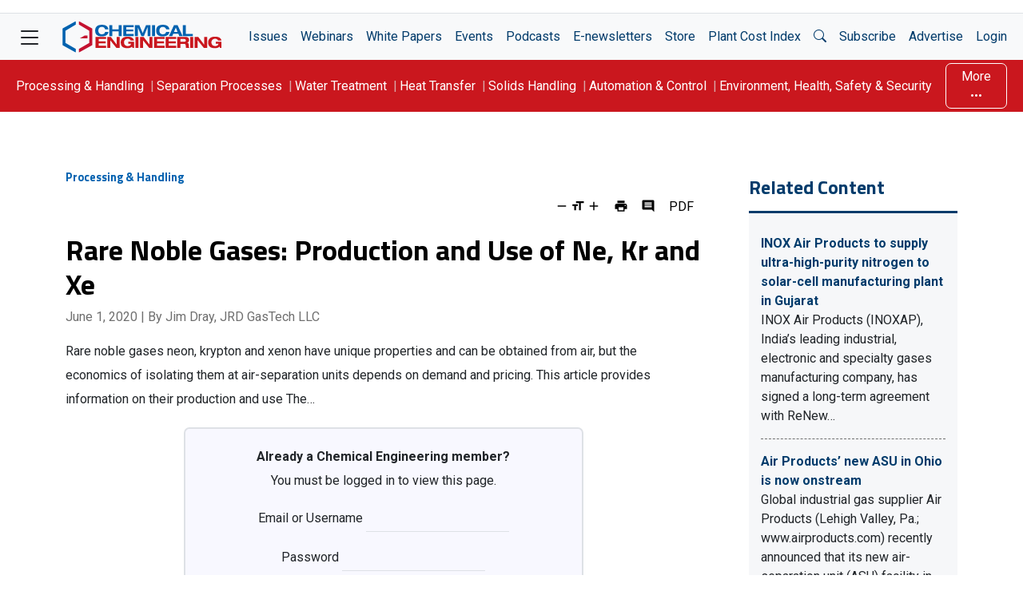

--- FILE ---
content_type: text/html; charset=utf-8
request_url: https://www.google.com/recaptcha/api2/aframe
body_size: 267
content:
<!DOCTYPE HTML><html><head><meta http-equiv="content-type" content="text/html; charset=UTF-8"></head><body><script nonce="0aEX2p1XvJS_M5Y-EopjHg">/** Anti-fraud and anti-abuse applications only. See google.com/recaptcha */ try{var clients={'sodar':'https://pagead2.googlesyndication.com/pagead/sodar?'};window.addEventListener("message",function(a){try{if(a.source===window.parent){var b=JSON.parse(a.data);var c=clients[b['id']];if(c){var d=document.createElement('img');d.src=c+b['params']+'&rc='+(localStorage.getItem("rc::a")?sessionStorage.getItem("rc::b"):"");window.document.body.appendChild(d);sessionStorage.setItem("rc::e",parseInt(sessionStorage.getItem("rc::e")||0)+1);localStorage.setItem("rc::h",'1769073452929');}}}catch(b){}});window.parent.postMessage("_grecaptcha_ready", "*");}catch(b){}</script></body></html>

--- FILE ---
content_type: text/css
request_url: https://www.chemengonline.com/wp-content/themes/ce2022/css/main.min.css?ver=6.8.3
body_size: 26082
content:
.c{-ms-text-size-adjust:100%;-webkit-text-size-adjust:100%}body{font-size: 1rem!important}.c body{margin:0}.c article,.c aside,.c details,.c figcaption,.c figure,.c footer,.c header,.c hgroup,.c main,.c menu,.c nav,.c section,.c summary{display:block}.c audio,.c canvas,.c progress,.c video{display:inline-block;vertical-align:baseline}.c audio:not([controls]){display:none;height:0}.c [hidden],.c template{display:none}.c a{background-color:transparent}.c a:active,.c a:hover{outline:0}.c abbr[title]{border-bottom:1px dotted}.c b,.c strong{font-weight:700}.c dfn{font-style:italic}.c h1{margin:.67em 0}.c mark{background:#ff0;color:#000}.c sub,.c sup{font-size:75%;line-height:0;position:relative;vertical-align:baseline}.c sup{top:-.5em}.c sub{bottom:-.25em}.c img{border:0}.c svg:not(:root){overflow:hidden}.c figure{margin:1em 40px}.c hr{box-sizing:content-box;height:0}.c pre{overflow:auto}.c code{font-size:1em}.c kbd,.c pre,.c samp{font-family:monospace,monospace;font-size:1em}.c button,.c input,.c optgroup,.c select,.c textarea{color:inherit;font:inherit;margin:0}.c button{overflow:visible}.c button,.c select{text-transform:none}.c button,.c html input[type="button"],.c input[type="reset"],.c input[type="submit"]{-webkit-appearance:button;cursor:pointer}.c button[disabled],.c html input[disabled]{cursor:default}.c button::-moz-focus-inner,.c input::-moz-focus-inner{border:0;padding:0}.c input{line-height:normal}.c input[type="checkbox"],.c input[type="radio"]{box-sizing:border-box;padding:0}.c input[type="number"]::-webkit-inner-spin-button,.c input[type="number"]::-webkit-outer-spin-button{height:auto}.c input[type="search"]{-webkit-appearance:textfield;box-sizing:content-box}.c input[type="search"]::-webkit-search-cancel-button,.c input[type="search"]::-webkit-search-decoration{-webkit-appearance:none}.c fieldset{border:1px solid silver;margin:0 2px;padding:.35em .625em .75em}.c legend{border:0;padding:0}.c textarea{overflow:auto}.c optgroup{font-weight:700}.c table{border-collapse:collapse;border-spacing:0}.c td,.c th{padding:0}.c{font:112.5%/1.65 serif}.c body{-webkit-hyphens:auto;-moz-hyphens:auto;-ms-hyphens:auto;-o-hyphens:auto;hyphens:auto;word-wrap:break-word;color:rgba(0,0,0,.87)}.c small{font-size:65%}.c h1{color:#222}.c h1,.c h2,.c h3,.c h4,.c h5,.c h6{line-height:1;text-rendering:optimizeLegibility}.c h3,.c h4,.c h5,.c h6{color:#222}.c h1,.c .h1{font-size:2.333331em;margin-bottom:.3465em}.c h2,.c .h2{font-size:1.86669em;margin-bottom:.433125em}.c h3,.c .h3{font-size:1.4em;margin-bottom:.5775em}.c h4,.c .h4{font-size:.933333333333333em;margin-bottom:.86625em}.c h5,.c .h5{font-size:.816669em;margin-bottom:.990003em}.c h6,.c .h6{font-size:.7em;margin-bottom:1.155em}.c p{margin:auto auto 1.5em}.c abbr,.c acronym,.c blockquote,.c code,.c dir,.c kbd,.c listing,.c plaintext,.c q,.c samp,.c tt,.c var,.c xmp{-webkit-hyphens:none;-moz-hyphens:none;-ms-hyphens:none;-o-hyphens:none;hyphens:none}.c pre code{word-wrap:normal;white-space:-moz-pre-wrap;white-space:pre-wrap}.c pre,.c code{white-space:pre}.c code{font-family:monospace}.c abbr{font-variant:small-caps;font-weight:600;text-transform:lowercase;color:gray}.c abbr[title]:hover{cursor:help}.c{font-family:'Open Sans',sans-serif;font-size:13px;position:relative!important;box-sizing:border-box;background:#fff}.c *,.c *:before,.c *:after{box-sizing:inherit}.c h1,.c .h1,.c h2,.c .h2,.c h3,.c .h3,.c h4,.c .h4,.c h5,.c .h5,.c h6,.c .h6{margin-top:1em;text-transform:uppercase;font-weight:600}.c h2,.c .h2{color:#ca171e}.c a{color:#212121;text-decoration:none}.c img{max-width:100%;max-height:100%;height:auto}.c [data-lazy-src]{border:1px solid #bdbdbd;position:relative;z-index:100;display:inline-block;overflow:hidden;background:center center no-repeat;background-size:20% auto;background-image:url([data-uri])}.c [data-lazy-src].error{background-image:url([data-uri])}.c.flexbox .block-group{display:-webkit-box;display:-webkit-flex;display:-ms-flexbox;display:flex}.c.flexbox .block-group.block-group-wrap{-webkit-flex-wrap:wrap;-ms-flex-wrap:wrap;flex-wrap:wrap}.c.flexbox .block-group.block-group-column{-webkit-box-orient:vertical;-webkit-box-direction:normal;-webkit-flex-direction:column;-ms-flex-direction:column;flex-direction:column}.c.flexbox .block-group .block{-webkit-box-flex:1;-webkit-flex:1;-ms-flex:1;flex:1}.c.flexbox .block-group .block.b25{-webkit-box-flex:1;-webkit-flex:1 1 25%;-ms-flex:1 1 25%;flex:1 1 25%}.c.flexbox .block-group .block.b50{-webkit-box-flex:1;-webkit-flex:1 1 50%;-ms-flex:1 1 50%;flex:1 1 50%}.c.flexbox .block-group .block.b75{-webkit-box-flex:1;-webkit-flex:1 1 75%;-ms-flex:1 1 75%;flex:1 1 75%}.c.flexbox .block-group .block.b100{-webkit-box-flex:1;-webkit-flex:1 1 100%;-ms-flex:1 1 100%;flex:1 1 100%}.c.flexbox .block-group .block.block-center{-webkit-box-pack:center;-webkit-justify-content:center;-ms-flex-pack:center;justify-content:center}.c button{vertical-align:top}.c button,.c .Icon--button{display:inline-block;background:center center no-repeat;border:0}.c .Icon--button{vertical-align:bottom;background-size:30px 30px;width:58px;height:58px;overflow:hidden;text-indent:-9999px}.c .Icon--button--small{width:30px;height:30px;background-size:30px 30px}.c .Icon{display:inline-block;vertical-align:top;background:center center no-repeat;border:0;background-size:24px 24px;width:24px;height:24px;overflow:hidden}.c .Icon--sm{background-size:18px 18px;width:18px;height:18px;margin:0 5px}.c .Icon--no-margin{margin:0!important}.c .Icon--menu{background-image:url([data-uri])}.c .Icon--arrowforward{background-image:url([data-uri])}.c .Icon--sync{background-image:url([data-uri])}.c .Icon--error{background-image:url([data-uri])}.c .Icon--search-black{background-image:url([data-uri])}.c .Icon--search{background-image:url([data-uri])}.c .Icon--info{background-image:url([data-uri])}.c .Icon--user{background-image:url([data-uri])}.c .Icon--user-black{background-image:url([data-uri])}.c .Icon--lock{background-image:url([data-uri])}.c .Icon--expand-more{background-image:url([data-uri])}.c .Icon--chevron-left{background-image:url([data-uri])}.c .Icon--chevron-right{background-image:url([data-uri])}.c .Icon--print{background-image:url([data-uri])}.c .Icon--comment{background-image:url([data-uri])}.c .Icon--format-size{background-image:url([data-uri])}.c .Icon--dbicon{background-image:url([data-uri])}.c .Icon--social-fb{background-image:url([data-uri])}.c .Icon--social-tw{background-image:url([data-uri])}.c .Icon--social-ln{background-image:url([data-uri])}.c .Icon--social-gplus{background-image:url([data-uri])}.c .Icon--mode-comment{background-image:url([data-uri])}.c .Icon--thumb-up{background-image:url([data-uri])}.c .Icon--add{background-image:url([data-uri])}.c .Icon--remove{background-image:url([data-uri])}.c .Icon--phone{background-image:url([data-uri])}.c .Button{display:inline-block;text-align:center;padding:1em 2em;border-radius:4px;background-color:#fafafa;font-weight:700;margin:0 0 .5em;border:1px solid rgba(0,0,0,.1)}.c .Button:hover,.c .Button:focus{background-image:-webkit-linear-gradient(transparent,rgba(0,0,0,.05));background-image:linear-gradient(transparent,rgba(0,0,0,.05));box-shadow:0 1px 2px 1px rgba(0,0,0,.12)}.c .Button:active{background-image:-webkit-linear-gradient(rgba(0,0,0,.05),transparent);background-image:linear-gradient(rgba(0,0,0,.05),transparent);box-shadow:none}.c .Button--small{padding:.5em 1em}.c .Button--block{display:block;margin:0;width:100%!important}.c .Button--red{background:#ca171e;color:#fff!important}.c .Button--blue{background:#0462b0;color:#fff!important}.c .Button--green{background:#8bc34a;color:#fff!important}.c .Button--black{background:#616161;color:#fff!important}.c .Layout--left-col{padding-right:1.5em}.c .Layout--right-col{padding-left:1.5em}.c .Layout--right-col .Widget{margin-bottom:3em}.c.flexbox .Layout{display:-webkit-box;display:-webkit-flex;display:-ms-flexbox;display:flex}.c.flexbox .Layout--left-col{-webkit-box-flex:1;-webkit-flex:1 1 66.6667%;-ms-flex:1 1 66.6667%;flex:1 1 66.6667%}.c.flexbox .Layout--right-col{-webkit-box-flex:0;-webkit-flex:0 0 396px;-ms-flex:0 0 396px;flex:0 0 396px}.c .Utility--dotted{border:1px dashed #b0b0b0;border-top-width:0}.c .Utility--dotted:first-of-type,.c .Utility--dotted:first-child,.c .Utility--dotted:nth-of-type(1){border-top-width:1px}.c .Utility--dotted-ltr{border:1px dashed #b0b0b0;border-left-width:0}.c .Utility--dotted-ltr:first-of-type,.c .Utility--dotted-ltr:first-child,.c .Utility--dotted-ltr:nth-of-type(1){border-left-width:1px}.c .Utility--bold{font-weight:700}.c .Utility--grey-bg{background:#f4f4f4;border:1px solid #ececec}.c .Utility--dark-bg{background:#9e9e9e}.c .Utility--padding-1{padding:1em!important}.c .Utility--padding-2{padding:2em!important}.c .Utility--padding-3{padding:3em!important}.c .Utility--margin-1{margin:1em}.c .Utility--margin-2{margin:2em}.c .Utility--no-lr-margin{margin-left:0!important;margin-right:0!important}.c .Utility--no-lr-padding{padding-left:0;padding-right:0}.c .Utility--no-padding{padding:0}.c .Utility--no-margin{margin:0!important}.c .Utility--no-bottom-margin{margin-bottom:0!important}.c .Utility--no-top-margin{margin-top:0!important}.c .Utility--no-right-margin{margin-right:0!important}.c .Utility--no-bottom-padding{padding-bottom:0!important}.c .Utility--no-left-padding{padding-left:0!important}.c .Utility--float-right{float:right}.c .Utility--float-none{float:none!important}.c .Utility--text-small{font-size:.8em}.c .Utility--text-base-fixed{font-size:14px}.c .Utility--valign-bottom{vertical-align:bottom}.c .Utility--text-large{font-size:1.2em;line-height:1}.c .Utility--text-larger{font-size:1.5em}.c .Utility--text-mega{font-size:2em}.c .Utility--capitalize{text-transform:capitalize}.c .Utility--uppercase{text-transform:uppercase}.c .Utility--align-left{text-align:left}.c .Utility--align-right{text-align:right}.c .Utility--align-center{text-align:center!important}.c .Utility--sample-thumbnail{background:#fff;border:1px solid #000}.c .Utility--text-grey,.c .Utility--text-grey a{color:#bdbdbd}.c .Utility--text-white,.c .Utility--text-white a{color:#fff}.c .Utility--text-red,.c .Utility--text-red a{color:#ca171e!important}.c .Utility--text-gold,.c .Utility--text-gold a{color:#fdd835}.c .Utility--dotted-underline{display:block;margin-bottom:.5em;padding-bottom:.5em;border-bottom:1px dashed #b0b0b0}.c .Utility--solid-underline-white{display:block;margin-bottom:.5em;padding-bottom:.5em;border-bottom:1px solid #fff}.c .Utility--solid-underline-black{display:block;margin-bottom:.5em;padding-bottom:.5em;border-bottom:1px solid #000}.c .Utility--box{border:1px solid #000;padding:.5em;display:inline-block;margin:.2em}.c .Utility--block{display:block!important}.c .Utility--small-well{border:1px solid #dfdfdf;background:#fcfcfc;overflow:hidden}.c .Utility--small-well-white{border:1px solid #dfdfdf;background:#fff;overflow:hidden}.c .Utility--sans-serif{font-family:'Open Sans',sans-serif}.c .Utility--spaceanim{-webkit-animation:spaceAnim 3s linear infinite;animation:spaceAnim 3s linear infinite}@-webkit-keyframes spaceAnim{0%{letter-spacing:.1em;-webkit-transform:scale(1);transform:scale(1)}50%{letter-spacing:.15em;-webkit-transform:scale(1.01);transform:scale(1.01)}100%{letter-spacing:.1em;-webkit-transform:scale(1);transform:scale(1)}}@keyframes spaceAnim{0%{letter-spacing:.1em;-webkit-transform:scale(1);transform:scale(1)}50%{letter-spacing:.15em;-webkit-transform:scale(1.01);transform:scale(1.01)}100%{letter-spacing:.1em;-webkit-transform:scale(1);transform:scale(1)}}.c .Form--input-group{padding:1px}.c .Form--input-group--addon{background-repeat:no-repeat;background-size:20px 20px;background-position:center;background-color:#e0e0e0;width:30px;height:30px;border:1px solid}.c .Form--input-group--addon-flexible{background:#e0e0e0;border:1px solid;padding:5px;word-wrap:normal}.c .Form--help-block{word-break:normal;line-height:1;margin:1em 0}.c .Form--help-block a{text-decoration:underline}.c.flexbox .Form--input-group{display:-webkit-box;display:-webkit-flex;display:-ms-flexbox;display:flex}.c.flexbox .Form--input-group--addon{-webkit-box-flex:0;-webkit-flex:0 0 30px;-ms-flex:0 0 30px;flex:0 0 30px}.c.flexbox .Form--input-group--flexible{-webkit-box-flex:1;-webkit-flex:1;-ms-flex:1;flex:1}.c.flexbox .Form--input-group--input{-webkit-box-flex:1;-webkit-flex:1 1 80%;-ms-flex:1 1 80%;flex:1 1 80%}.c .Widget{padding:0 1em 1em}.c .Widget--featured--preview{position:relative;display:block;overflow:hidden;border-width:1px 0 0 1px;border-color:#e7e7e7;border-style:solid;max-width:400px;height:360px}.c .Widget--featured--preview img{display:inline-block;vertical-align:bottom;box-shadow:inset 0 0 4em 1em rgba(0,0,0,.1)}.c .Widget--featured--preview-content{position:relative;padding:1em;background:#000}.c .Widget--featured--preview-content,.c .Widget--featured--preview-content a{text-shadow:-1px -1px 0 #000,1px -1px 0 #000,-1px 1px 0 #000,1px 1px 0 #000;color:rgba(255,255,255,.95)}.c .Widget--latest-news .Article,.c .Widget--job-listings .Article{border-radius:.5em}.c .Widget--latest-news .Article,.c .Widget--job-listings .Article,.c .Widget--placement .Article{padding:.5em 1em;background:#fdfdfd;margin:.2em 0;border:1px solid #e0e0e0}.c .Search--results .Article{padding:.5em 1em;border-radius:.5em;background:#fdfdfd;border:1px solid #e0e0e0}.c .Widget--placement .Icon--dbicon{width:35px;height:35px;background-size:35px}.c .Widget--placement .Widget--placement-wit{line-height:35px;font-size:.9em}.c .Widget--placement .Widget--placement-wit a{text-decoration:underline}.c .Widget--placement .Placement--content-block{padding:.2em}.c .Widget--placement .Article{background:#fff;border-radius:0}.c .Widget--placement .Widget--placement-dbpromo{font-size:.8em;padding-top:2.5em;position:relative}.c .Widget--placement .Widget--placement-dbpromo .Widget--placement-dbpromo-floater{display:inline-block;background:#47b3e0;padding:5px;position:absolute;top:0;right:0;color:#fff}.c .Search--results .Article{margin:1em 0!important}.c .Widget--featured--preview-item{position:relative;display:none}.c .Widget--featured--preview-item.active{display:block;-webkit-animation:Anim--wf--fadeIn .5s 1 linear;animation:Anim--wf--fadeIn .5s 1 linear}.c .Widget--featured--item.active{background-color:#f9bdbb;background-image:-webkit-linear-gradient(#f9bdbb,#f28e8b);background-image:linear-gradient(#f9bdbb,#f28e8b)}.c .Widget--archives--item-title{line-height:1.2}.c .Widget--quizzes--header{position:relative;padding-right:80px;overflow:hidden}.c .Widget--quizzes--content{line-height:3;background:#fdfdfd}.c .Widget--quizzes--featured-img{box-shadow:0 6px 12px 2px rgba(0,0,0,.19);position:absolute;right:0;top:0}.c .Widget--quizzes--featured-img img{display:block}.c .Widget--upcoming-events--item{border-top:1px solid #e5e5e5}.c .Widget--upcoming-events--item:first-of-type,.c .Widget--upcoming-events--item:first-child,.c .Widget--upcoming-events--item:nth-of-type(1){border-top:none}.c .Widget--upcoming-events--item.webinar{background-color:#f9bdbb;background-image:-webkit-linear-gradient(#f9bdbb,#f28e8b);background-image:linear-gradient(#f9bdbb,#f28e8b)}.c .Widget--discussion{border:1px solid rgba(0,0,0,.1);padding:0;margin:0 1em 2em 0}.c .Widget--discussion--comments{padding-left:.5em}.c .Widget--discussion--comment-section{display:none}.c .Widget--discussion--comment-section.open{display:block}.c .Widget--discussion--tgl-section{color:#757575}.c .Widget--community-discussion--article{border:1px solid #ccc;background:#fefefe;margin:5px;display:block}.c .Widget--community-discussion--actions{padding:5px;border-radius:5px;font-weight:700;background:#ccc}.c .Widget--search input[name="s"]{color:#000;font-weight:700;text-transform:uppercase;text-align:center}.c .Widget--search input[name="s"]::-webkit-input-placeholder{color:#000;font-weight:700;text-transform:uppercase;text-align:center}.c .Widget--search input[name="s"]:-moz-placeholder,.c .Widget--search input[name="s"]::-moz-placeholder{color:#000;font-weight:700;text-transform:uppercase;text-align:center}.c .Widget--search input[name="s"]:-ms-input-placeholder{color:#000;font-weight:700;text-transform:uppercase;text-align:center}.c .Widget--welcome span{-webkit-hyphens:none;-moz-hyphens:none;-ms-hyphens:none;hyphens:none;word-wrap:normal}.c.flexbox .Widget--featured--frame,.c.flexbox .Widget--featured--selector{display:-webkit-box;display:-webkit-flex;display:-ms-flexbox;display:flex}.c.flexbox .Widget--featured--selector{-webkit-flex:1 0 48%;-ms-flex:1 0 48%;flex:1 0 48%}.c.flexbox .Widget--featured--selector,.c.flexbox .Widget--featured--item{-webkit-box-flex:1;-webkit-box-orient:vertical;-webkit-box-direction:normal;-webkit-flex-direction:column;-ms-flex-direction:column;flex-direction:column}.c.flexbox .Widget--featured--item{-webkit-flex:1 1 50%;-ms-flex:1 1 50%;flex:1 1 50%;-webkit-box-pack:center;-webkit-justify-content:center;-ms-flex-pack:center;justify-content:center}.c.flexbox .Widget--featured--item,.c.flexbox .Widget--archives--inner{display:-webkit-box;display:-webkit-flex;display:-ms-flexbox;display:flex}.c.flexbox .Widget--archives--item{-webkit-box-flex:1;-webkit-flex:1;-ms-flex:1;flex:1}@-webkit-keyframes Anim--wf--fadeIn{from{opacity:0}to{opacity:1}}@keyframes Anim--wf--fadeIn{from{opacity:0}to{opacity:1}}.c .Article{padding:0 1em;overflow:hidden;position:relative;display:block}.c .Article--date,.c .Article--title{text-transform:uppercase}.c .Article--content{font-family:'Merriweather',serif}.c .Article--content a{border-bottom:1px dotted #212121}.c .Article--large-thumb{display:block}.c .Article--single{padding:0 1rem}.c .Article--header{margin-bottom:2em}.c .Badge--gold{display:inline-block;float:right;width:auto;height:auto;padding:.5em;line-height:1;font-weight:700;background:#fdd835;color:#ff5722;box-shadow:0 3px 8px 0 rgba(0,0,0,.16)}.c.flexbox .Media{display:-webkit-box;display:-webkit-flex;display:-ms-flexbox;display:flex}.c.flexbox .Media--thumbnail{-webkit-box-flex:0;-webkit-flex:0 0 90px;-ms-flex:0 0 90px;flex:0 0 90px;padding-right:1em}.c.flexbox .Media--thumbnail-120{-webkit-box-flex:0;-webkit-flex:0 0 120px;-ms-flex:0 0 120px;flex:0 0 120px;padding-right:1em}.c.flexbox .Media--thumbnail-60{-webkit-box-flex:0;-webkit-flex:0 0 60px;-ms-flex:0 0 60px;flex:0 0 60px;padding-right:1em}.c.flexbox .Media--content{-webkit-box-flex:1;-webkit-flex:1 1;-ms-flex:1 1;flex:1 1}.c .Date{text-align:center;background:#fff;border:1px solid #000;padding:1em 0}.c .Date--month{display:block;text-transform:uppercase}.c .Date--day{font-size:4em;display:block;line-height:1;font-weight:700}.c .Selector{position:relative;padding:0 58px;width:100%}.c .Selector--prev,.c .Selector--next{position:absolute;top:40%}.c .Selector--prev{left:0}.c .Selector--next{right:0}.c .Selector--viewport{position:relative;overflow:hidden;height:250px}.c .Selector--wrapper{white-space:nowrap;position:absolute;top:0;left:0;display:inline-block}.c .Selector--item{display:inline-block;vertical-align:top;width:150px;white-space:normal}.c .Selector.static{padding:0}.c .Selector.static .Selector--wrapper{position:relative;display:table;table-layout:fixed;width:100%}.c .Selector.static .Selector--item{display:table-cell;vertical-align:top;text-align:center;padding:0 1em}@media (max-width:700px){.c .Selector.static .Selector--wrapper{position:relative;display:block;width:auto}.c .Selector.static .Selector--viewport{height:auto}.c .Selector.static .Selector--item{display:block;width:auto;text-align:center;margin:2em;border:1px solid #f8f8f8;padding:1em;background:#fdfdfd}}.c .Head{position:fixed;z-index:500;top:0;left:0;right:0;height:58px;-webkit-hyphens:none;-moz-hyphens:none;-ms-hyphens:none;hyphens:none;word-wrap:normal;box-shadow:0 2px 10px 0 rgba(0,0,0,.3);background-color:#fafafa}.c .Head.unfix,.c .Head.header-search-is-open #header_navigation{position:absolute}.c .Head.vertical-nav-has-children button.dropdown-caret{display:inline-block}.c .Head.vertical-nav-has-children.vertical-nav-is-open #vertical_navigation{display:block}.c .Head--wrapper{overflow:hidden;font-weight:400}.c .Head--wrapper .che-logo{height:58px;padding:5px 15px 5px 10px;display:inline-block}.c .Head--wrapper button{height:58px}.c .Head--wrapper button.dropdown-caret{display:none;-webkit-transition:.2s linear all;transition:.2s linear all}.c .Head--wrapper button.dropdown-caret:hover,.c .Head--wrapper button.dropdown-caret:focus,.c .Head--wrapper button.dropdown-caret:active{outline:0!important}.c .Head--wrapper button.dropdown-caret.is-open{-webkit-transform:rotateZ(180deg);transform:rotateZ(180deg)}.c .Head--wrapper .user-button,.c .Head--wrapper .info-button,.c .Head--wrapper .search-button{background-color:#fafafa;border-left:1px solid #c3c3c3;float:right;position:relative}.c .Head--wrapper .db-button{background-color:#fafafa;border-left:1px solid #c3c3c3;position:relative}.c .Head--wrapper .search-button{border-right:1px solid #c3c3c3}.c .Head--wrapper .hamburger-button{border-right:1px solid #c3c3c3;display:none}.c .Head--wrapper .hamburger-button:focus{outline:0!important}.c .Head--wrapper .hamburger-button.is-open{background-color:#bdbdbd}.c .Head--wrapper .current-issue-button{width:auto;line-height:1;text-indent:0;border:1px solid #c3c3c3;border-width:0 1px 0 1px;text-transform:uppercase;font-size:1.1em;padding:0 1em;color:#ca171e;font-weight:600}.c .Head--wrapper .current-issue-button:hover,.c .Head--wrapper .user-button:hover,.c .Head--wrapper .info-button:hover,.c .Head--wrapper .search-button:hover,.c .Head--wrapper .current-issue-button:focus,.c .Head--wrapper .user-button:focus,.c .Head--wrapper .info-button:focus,.c .Head--wrapper .search-button:focus,.c .Head--wrapper .current-issue-button:active,.c .Head--wrapper .user-button:active,.c .Head--wrapper .info-button:active,.c .Head--wrapper .search-button:active{outline:0!important;background-color:#e1e1e1}.c .Head--wrapper .Icon--button{vertical-align:top!important}.c .Head--wrapper .db-button{background-image:url("../images/db_logo.png");background-repeat:no-repeat;background-position:5px 5px;height:58px;padding:5px;display:inline-block;float:right;width:58px;cursor:pointer;text-indent:-9999px;overflow:hidden}.c .Head--wrapper .db-button:hover{box-shadow:0 6px 12px 2px rgba(0,0,0,.19)}.c .Head--wrapper .db-button:active{box-shadow:none;background-color:#e1e1e1}.c .Head--wrapper .db-button:focus{outline:0!important}.c body.admin-bar .Head{top:32px}.c .Pagination{white-space:nowrap;margin:1em auto;text-align:center;font-size:1.25em}.c .Pagination--page{display:inline-block;border:1px solid #000;line-height:1;text-align:center;margin:.25em;padding:1em}.c .Pagination--page:hover,.c .Pagination--page:focus,.c .Pagination--page:active{background:#e0e0e0}.c .Pagination--page--current{background:#ca171e;color:#fff}.c .Magazine--wrapper{width:100%;position:absolute;box-sizing:border-box;top:0;height:100%;z-index:400;background:#000;background:rgba(0,0,0,.85);padding:1em;display:none}.c .Magazine--wrapper,.c .Magazine--wrapper a{color:#bdbdbd}.c .Magazine--wrapper.white-fixed{position:relative;background:0 0;display:block}.c .Magazine--wrapper.white-fixed .Magazine--close-icon{display:none}.c .Magazine--wrapper.white-fixed .Magazine--wrapper--left,.c .Magazine--wrapper.white-fixed .Magazine--thumb{border-color:#000}.c .Magazine--wrapper.white-fixed .Magazine--wrapper--left{padding-left:0}.c .Magazine--wrapper--open{display:block;-webkit-animation:Anim--mg--fadeInDown .5s 1 ease-in;animation:Anim--mg--fadeInDown .5s 1 ease-in}.c .Magazine--wrapper--left{border-right:1px solid #fff;padding-right:2em;text-transform:uppercase}.c .Magazine--wrapper--left img{max-width:none!important;max-height:none!important}.c .Magazine--wrapper--right{position:relative;padding:2em}.c .Magazine--wrapper--right .Article{font-size:120%}.c .Magazine--wrapper--right .Article--content{color:#757575}.c .Magazine--close-icon{position:absolute;top:0;right:0;line-height:1;font-size:3em}.c .Magazine--thumb-wrapper{display:inline-block;text-align:center;text-transform:uppercase;font-size:1.25em}.c .Magazine--thumb-wrapper>*{display:block}.c .Magazine--thumb{width:210px;height:275px;border:1px solid #fff;display:inline-block;vertical-align:top;text-align:center;text-transform:uppercase;line-height:275px;margin:1em 1em 0 0}.c .Magazine--thumb img{display:block}.c .Magazine--thumb.white-fixed{border-color:#000}.c .Magazine--date-headline{margin-top:2em}.c.flexbox .Magazine--wrapper--inside{display:-webkit-box;display:-webkit-flex;display:-ms-flexbox;display:flex}.c.flexbox .Magazine--wrapper--left{-webkit-box-flex:0;-webkit-flex:0 0 210px;-ms-flex:0 0 210px;flex:0 0 210px}.c.flexbox .Magazine--wrapper--right{}@-webkit-keyframes Anim--mg--fadeInDown{from{opacity:0;top:800px}to{opacity:1;top:0}}@keyframes Anim--mg--fadeInDown{from{opacity:0;top:800px}to{opacity:1;top:0}}.c .Placement,.c .Placement a{color:#000}.c .Placement img{display:block}.c .Placement--title-block{border:1px solid #000;background:#e0e0e0;line-height:2;padding:.5em;font-size:1.1em}.c .Placement--title-block>*{display:inline-block!important;vertical-align:middle}.c .Placement--content{padding-left:0!important}.c .Placement--content-block{border:1px dashed #b0b0b0;border-top-width:0}.c.flexbox .Placement--thumbnail{-webkit-box-flex:0;-webkit-flex:0 0 120px;-ms-flex:0 0 120px;flex:0 0 120px}.c .Popup{position:absolute;border:1px solid #fff;border-radius:5px;background:rgba(0,0,0,.9);display:inline-block;max-width:10em;padding:.5em;color:#fff;box-shadow:0 3px 8px 0 rgba(0,0,0,.16)}.c .Modal{display:none;top:20%;background:#fafafa;border-radius:10px;box-shadow:0 12px 20px 2px rgba(0,0,0,.3);padding:2em;position:fixed;z-index:900;width:50%;left:50%;margin:0 0 0 -25%}.c .Modal.open{display:block;-webkit-animation:animateModal .2s 1 ease-in-out;animation:animateModal .2s 1 ease-in-out}.c .Modal--close{position:absolute;top:0;right:10px;font-size:3em}.c .Modal--cloak{position:fixed;top:0;left:0;right:0;bottom:0;background:rgba(0,0,0,.8);z-index:899}.c [data-modal-target]{cursor:pointer}@-webkit-keyframes animateModal{from{-webkit-transform:scale(4);transform:scale(4);opacity:0}to{-webkit-transform:scale(1);transform:scale(1);opacity:1}}@keyframes animateModal{from{-webkit-transform:scale(4);transform:scale(4);opacity:0}to{-webkit-transform:scale(1);transform:scale(1);opacity:1}}.c .Products--product{display:block;text-align:center}.c .Products--product:hover{background-color:#f9bdbb;-webkit-animation:Anim--wf--fadeInBg .5s 1 linear;animation:Anim--wf--fadeInBg .5s 1 linear}@-webkit-keyframes Anim--prod--fadeInBg{from{background-color:#fff}to{background-color:#f9bdbb}}@keyframes Anim--prod--fadeInBg{from{background-color:#fff}to{background-color:#f9bdbb}}.c .Table{width:100%}.c .Table td,.c .Table th{padding:.5em;vertical-align:top}.c .Table--rows tr{border-bottom:1px solid #ccc}.c .Accordion--toggle{position:absolute;top:5px;right:5px;z-index:100;border-radius:4px;background-color:#fafafa;border:1px solid rgba(0,0,0,.1)}.c .Achema .ac-tourinfo{min-height:800px}.c .Achema .ac-tourinfo .ac-title{display:block;height:150px;background-repeat:no-repeat;background-size:cover;background-position:center;font-family:'Open Sans',sans-serif;font-size:40px;color:#fff;font-weight:700;position:relative;overflow:hidden;border-radius:20px 20px 0 0}.c .Achema .ac-tourinfo .ac-title .ac-title-inner{position:absolute;bottom:15px;left:15px;width:auto;padding:15px;background:rgba(0,0,0,.7);border-radius:10px}.c .Achema .ac-tourinfo .ac-title.ac-hotels{background-image:url("../achema/ac-hotels.jpg")}.c .Achema .ac-tourinfo .ac-title.ac-restaurants{background-image:url("../achema/ac-restaurants.jpg")}.c .Achema .ac-tourinfo .ac-title.ac-tourism{background-image:url("../achema/ac-tourism.jpg")}.c .Achema .ac-tourinfo .ac-content{font-size:1.2em;margin-bottom:50px}.c .Achema .ac-tourinfo .ac-content a{font-weight:700;color:#ca171e}.c .Achema .wp-tiles-grid{display:none}.c .Achema .wp-tiles-grid.wp-tiles-loaded{display:block}.c .Achema .Layout--left-col p>a,.c .Achema .inside a{color:#0462b0}.c .Achema a[name]{display:block}.c .Achema .Widget--achema{-webkit-animation:ACHEMAFadeIn .5s ease-in 0 1 normal both running;animation:ACHEMAFadeIn .5s ease-in 0s 1 normal both running}.c .Achema .Widget--achema .box{-webkit-transform-origin:50% 50%;-ms-transform-origin:50% 50%;transform-origin:50% 50%;-webkit-animation:ACHEMAGrowFade .5s ease-in 0 1 normal both running;animation:ACHEMAGrowFade .5s ease-in 0s 1 normal both running}.c .Achema .Widget--achema:nth-child(0){-webkit-animation-delay:0;animation-delay:0}.c .Achema .Widget--achema:nth-child(0) .boxes .box:nth-child(1){-webkit-animation-delay:.25s;animation-delay:.25s}.c .Achema .Widget--achema:nth-child(0) .boxes .box:nth-child(2){-webkit-animation-delay:.5s;animation-delay:.5s}.c .Achema .Widget--achema:nth-child(0) .boxes .box:nth-child(3){-webkit-animation-delay:.75s;animation-delay:.75s}.c .Achema .Widget--achema:nth-child(1){-webkit-animation-delay:.2s;animation-delay:.2s}.c .Achema .Widget--achema:nth-child(1) .boxes .box:nth-child(1){-webkit-animation-delay:.45s;animation-delay:.45s}.c .Achema .Widget--achema:nth-child(1) .boxes .box:nth-child(2){-webkit-animation-delay:.7s;animation-delay:.7s}.c .Achema .Widget--achema:nth-child(1) .boxes .box:nth-child(3){-webkit-animation-delay:.95s;animation-delay:.95s}.c .Achema .Widget--achema:nth-child(2){-webkit-animation-delay:.4s;animation-delay:.4s}.c .Achema .Widget--achema:nth-child(2) .boxes .box:nth-child(1){-webkit-animation-delay:.65s;animation-delay:.65s}.c .Achema .Widget--achema:nth-child(2) .boxes .box:nth-child(2){-webkit-animation-delay:.9s;animation-delay:.9s}.c .Achema .Widget--achema:nth-child(2) .boxes .box:nth-child(3){-webkit-animation-delay:1.15s;animation-delay:1.15s}.c .Achema .Widget--achema:nth-child(3){-webkit-animation-delay:.6s;animation-delay:.6s}.c .Achema .Widget--achema:nth-child(3) .boxes .box:nth-child(1){-webkit-animation-delay:.85s;animation-delay:.85s}.c .Achema .Widget--achema:nth-child(3) .boxes .box:nth-child(2){-webkit-animation-delay:1.1s;animation-delay:1.1s}.c .Achema .Widget--achema:nth-child(3) .boxes .box:nth-child(3){-webkit-animation-delay:1.35s;animation-delay:1.35s}.c .Achema .Widget--achema:nth-child(4){-webkit-animation-delay:.8s;animation-delay:.8s}.c .Achema .Widget--achema:nth-child(4) .boxes .box:nth-child(1){-webkit-animation-delay:1.05s;animation-delay:1.05s}.c .Achema .Widget--achema:nth-child(4) .boxes .box:nth-child(2){-webkit-animation-delay:1.3s;animation-delay:1.3s}.c .Achema .Widget--achema:nth-child(4) .boxes .box:nth-child(3){-webkit-animation-delay:1.55s;animation-delay:1.55s}.c .Achema .Widget--achema:nth-child(5){-webkit-animation-delay:1s;animation-delay:1s}.c .Achema .Widget--achema:nth-child(5) .boxes .box:nth-child(1){-webkit-animation-delay:1.25s;animation-delay:1.25s}.c .Achema .Widget--achema:nth-child(5) .boxes .box:nth-child(2){-webkit-animation-delay:1.5s;animation-delay:1.5s}.c .Achema .Widget--achema:nth-child(5) .boxes .box:nth-child(3){-webkit-animation-delay:1.75s;animation-delay:1.75s}.c .Achema .Widget--achema:nth-child(6){-webkit-animation-delay:1.2s;animation-delay:1.2s}.c .Achema .Widget--achema:nth-child(6) .boxes .box:nth-child(1){-webkit-animation-delay:1.45s;animation-delay:1.45s}.c .Achema .Widget--achema:nth-child(6) .boxes .box:nth-child(2){-webkit-animation-delay:1.7s;animation-delay:1.7s}.c .Achema .Widget--achema:nth-child(6) .boxes .box:nth-child(3){-webkit-animation-delay:1.95s;animation-delay:1.95s}.c .Achema .Widget--achema:nth-child(7){-webkit-animation-delay:1.4s;animation-delay:1.4s}.c .Achema .Widget--achema:nth-child(7) .boxes .box:nth-child(1){-webkit-animation-delay:1.65s;animation-delay:1.65s}.c .Achema .Widget--achema:nth-child(7) .boxes .box:nth-child(2){-webkit-animation-delay:1.9s;animation-delay:1.9s}.c .Achema .Widget--achema:nth-child(7) .boxes .box:nth-child(3){-webkit-animation-delay:2.15s;animation-delay:2.15s}.c .Achema .Widget--achema:nth-child(8){-webkit-animation-delay:1.6s;animation-delay:1.6s}.c .Achema .Widget--achema:nth-child(8) .boxes .box:nth-child(1){-webkit-animation-delay:1.85s;animation-delay:1.85s}.c .Achema .Widget--achema:nth-child(8) .boxes .box:nth-child(2){-webkit-animation-delay:2.1s;animation-delay:2.1s}.c .Achema .Widget--achema:nth-child(8) .boxes .box:nth-child(3){-webkit-animation-delay:2.35s;animation-delay:2.35s}.c .Achema .Widget--achema:nth-child(9){-webkit-animation-delay:1.8s;animation-delay:1.8s}.c .Achema .Widget--achema:nth-child(9) .boxes .box:nth-child(1){-webkit-animation-delay:2.05s;animation-delay:2.05s}.c .Achema .Widget--achema:nth-child(9) .boxes .box:nth-child(2){-webkit-animation-delay:2.3s;animation-delay:2.3s}.c .Achema .Widget--achema:nth-child(9) .boxes .box:nth-child(3){-webkit-animation-delay:2.55s;animation-delay:2.55s}@-webkit-keyframes ACHEMAFadeIn{0%{opacity:0;-webkit-transform:translateX(100px);transform:translateX(100px)}100%{opacity:1;-webkit-transform:translateX(0);transform:translateX(0)}}@keyframes ACHEMAFadeIn{0%{opacity:0;-webkit-transform:translateX(100px);transform:translateX(100px)}100%{opacity:1;-webkit-transform:translateX(0);transform:translateX(0)}}@-webkit-keyframes ACHEMAGrowFade{0%{opacity:0;-webkit-transform:scale(.7)translateX(100px);transform:scale(.7)translateX(100px)}100%{opacity:1;-webkit-transform:scale(1)translateX(0);transform:scale(1)translateX(0)}}@keyframes ACHEMAGrowFade{0%{opacity:0;-webkit-transform:scale(.7)translateX(100px);transform:scale(.7)translateX(100px)}100%{opacity:1;-webkit-transform:scale(1)translateX(0);transform:scale(1)translateX(0)}}.c .Achema .Widget{display:block}.c .Achema .Widget .inside{padding:0 1em}.c .Achema .boxes .h3{font-size:1.3em}.c .Achema .Achema--main-title{font-size:1.8em;text-transform:uppercase;font-weight:600}.c .Achema .Selector--item .Article--content{font-family:'Open Sans',sans-serif}.c .Achema .Achema--title{width:100%;background:#e7e7e7;margin:1em 0;font-size:2em;padding:.1em .6em;border-radius:5px;color:#2a2a2a;text-shadow:1px 1px 0 #fff;box-shadow:0 1px 5px rgba(0,0,0,.7)}.c .Achema .wp-tiles-tile-with-image .wp-tiles-byline-title{color:#fff!important}.c .Achema .Achema--sc-block{border:1px solid #ccc}.c .Achema .Widget--achema--welcome{margin-top:10px;display:block}.c .Achema .Widget--achema--welcome .background{background-image:url("http://www.achema.de/fileadmin/img/hg_header.jpg");background-position:0 0;background-size:auto 100%}.c .Achema .Widget--achema--welcome .insidebox{background-color:#fff;background:rgba(255,255,255,.8);border:1px solid #fff;padding:1em}.c .Achema .Widget--achema--welcome.smaller .insidebox{padding:.5em}.c .Achema .Widget--achema--boxes .boxes{display:table;table-layout:fixed;border-spacing:1em;border-collapse:separate;width:100%}.c .Achema .Widget--achema--boxes .box{display:table-cell;vertical-align:top;padding:0 1em 1em;background:#fdfdfd;border:1px solid #ededed;border-radius:10px;background-image:-webkit-linear-gradient(top,#fff,#fdfdfd);background-image:linear-gradient(top,#fff,#fdfdfd);border-bottom:3px solid #e7e7e7}.c .Achema .Widget--achema--boxes .box p.h3{font-weight:lighter;text-align:center;border-bottom:1px solid #faf9f9}.c .Achema .Widget--achema--boxes a{color:#0462b0}.c .Achema .Widget--achema--quizzes .boxes{display:table;table-layout:fixed}.c .Achema .Widget--achema--quizzes .box{display:table-cell;vertical-align:top;text-align:center;padding:1em;width:50%}.c .Achema .Widget--achema--quizzes .question{font-size:1.2em;text-transform:uppercase;font-weight:600;margin:2em 0}.c .Achema .Widget--achema--quizzes .promo{font-size:1.2em;font-weight:600;margin:2em 0}.c .Achema .Widget--achema--quizzes .eewidget{margin:0 auto}.c .Achema .Widget--achema--quizzes .eewidget iframe{-webkit-animation:ACHEMAFadeIn 1s ease-in 0 1 normal both running;animation:ACHEMAFadeIn 1s ease-in 0s 1 normal both running}.c .Achema .Widget--achema--newsfeed .boxes{display:table;table-layout:fixed;border-spacing:1em;border-collapse:separate;width:100%}.c .Achema .Widget--achema--newsfeed .box{display:table-cell;vertical-align:top;padding:0 1em 1em;background:#fdfdfd;border:1px solid #ededed;border-radius:10px;background-image:-webkit-linear-gradient(top,#fff,#fdfdfd);background-image:linear-gradient(top,#fff,#fdfdfd);border-bottom:3px solid #e7e7e7;width:50%}.c .Achema .Widget--achema--newsfeed .box p.h3{font-weight:lighter;text-align:center;border-bottom:1px solid #faf9f9}.c .Achema .Widget--achema--newsfeed a{color:#0462b0}.c .Achema .Widget--achema--cd{margin-top:10px}.c .Achema .Widget--achema--cd .title{font-size:1.2em;font-weight:lighter;margin:0;text-transform:uppercase;text-align:left}.c .Achema .Widget--achema--cd .Media--content{text-align:center;padding-right:1em}.c .Achema .Widget--achema--cd .Media--thumbnail{-webkit-align-self:center;-ms-flex-item-align:center;align-self:center}.c .Achema .Achema--countdown{display:table;table-layout:fixed;width:100%}.c .Achema .Achema--countdown .block{display:table-cell;width:25%;vertical-align:top;padding:5px}.c .Achema .Achema--countdown .number{font-weight:700;font-size:2.4em;color:#545454;font-family:monospace;border-bottom:1px solid #ababab}@media (max-width:700px){.c .Achema .Widget .inside{padding:0 1em}.c .Achema .Widget--achema--newsfeed .boxes,.c .Achema .Widget--achema--boxes .boxes,.c .Achema .Widget--achema--quizzes .boxes,.c .Achema .Widget--achema--newsfeed .inside,.c .Achema .Widget--achema--boxes .inside,.c .Achema .Widget--achema--quizzes .inside{display:block}.c .Achema .Widget--achema--newsfeed .box,.c .Achema .Widget--achema--boxes .box,.c .Achema .Widget--achema--quizzes .box{display:block;margin:2em;width:auto}.c .Achema .Widget--achema--newsfeed .box.quiz-image,.c .Achema .Widget--achema--boxes .box.quiz-image,.c .Achema .Widget--achema--quizzes .box.quiz-image{height:250px}.c .Achema .Widget--achema .Widget--new-products{display:block!important}}.c .Magpage--prod{max-width:60%;margin-bottom:1em;box-shadow:0 3px 8px 0 rgba(0,0,0,.16);-webkit-transition:.2s linear;transition:.2s linear}.c .Magpage--prod:hover{box-shadow:0 9px 17px 2px rgba(0,0,0,.25)}.c .Magpage--toc{max-width:30%;margin-bottom:1em}.c .addthis_toolbox a{border:none!important}.c.flexbox .block.Column--main{-webkit-box-flex:1;-webkit-flex:1 66.667%;-ms-flex:1 66.667%;flex:1 66.667%;padding:0 2em}.c.flexbox .block.Column--sidebar{-webkit-box-flex:1;-webkit-flex:1 33.333%;-ms-flex:1 33.333%;flex:1 33.333%;padding:0 2em}.c #wrapper{margin-top:117px;margin-left:auto;margin-right:auto;background:#fff;max-width:1380px}.c #inner_wrapper{position:relative}.c #vertical_navigation{position:fixed;z-index:500;top:58px;left:0;display:none;max-width:100%}.c #login_dropdown{right:2em;width:20em}.c #login_dropdown,.c #db_dropdown{border:1px solid rgba(0,0,0,.2);background:#fff;box-shadow:0 1px 2px 1px rgba(0,0,0,.12);position:absolute;top:58px;max-width:100%;z-index:600;border-radius:.5em;overflow:hidden}.c #db_dropdown{right:5em;width:30em;padding-top:1em}.c #primary_navigation{width:310px;left:-310px;height:auto;top:58px;position:absolute;overflow-x:hidden;overflow-y:auto;z-index:500}.c #secondary_navigation{height:auto}.c #main_content{padding:0 6rem 2rem}.c #header_search{float:right;overflow:hidden;width:0;-webkit-transition:.4s ease-in-out all;transition:.4s ease-in-out all}.c #header_search,.c #header_search form{display:inline-block}.c #header_search.is-open{width:170px}@media (max-width:400px){.c #header_search.is-open{width:40%}}.c #header_search input{height:58px;padding:0 10px;border:0}.c #vertical_navigation{background-color:#fff;padding:1em 2em;box-shadow:0 1px 2px 1px rgba(0,0,0,.12)}.c #vertical_navigation a{display:block}.c #header_navigation{display:inline-block;vertical-align:top;margin-right:2em;margin-left:1em;position:absolute}.c #header_navigation a,.c #header_navigation #top_nav_inner{display:inline-block}.c #header_navigation a,.c #vertical_navigation a{height:58px;line-height:58px;text-decoration:none;color:#424242;padding:0 .5em;text-transform:uppercase}.c.flexbox #login_dropdown form .block-group .block{-webkit-box-flex:0;-webkit-flex:0 0 30px;-ms-flex:0 0 30px;flex:0 0 30px}.c.flexbox #login_dropdown form .block-group .block+.block{-webkit-box-flex:1;-webkit-flex:1 1 80%;-ms-flex:1 1 80%;flex:1 1 80%}.c #login_dropdown form{padding:1em}.c #login_dropdown form .icon-user-black,.c #login_dropdown form .icon-lock{background-repeat:no-repeat;background-size:20px 20px;background-position:center;background-color:#e0e0e0;width:30px;height:30px;border:1px solid;border-radius:4px 0 0 4px;border-right:0}.c #login_dropdown form .block-group{padding:0 0 1em}.c #login_dropdown form input{border-radius:0 4px 4px 0;border:1px solid;padding:0;text-align:center;height:30px;line-height:30px}.c #login_dropdown form button{color:#fff;display:block;background:#ca171e;border:1px solid #424242;border-radius:4px;text-transform:uppercase;text-indent:0;width:100%;height:30px}.c #login_dropdown a.account-recovery,.c #login_dropdown a.signup-text{display:block;padding:1em;text-align:center;background:#e0e0e0;text-transform:uppercase}.c #login_dropdown a.signup-text{border-top:1px solid #ccc;color:#ca171e;font-weight:700}.c #inner_wrapper{-webkit-transition:.4s ease-in-out all;transition:.4s ease-in-out all;padding-left:0}.c #inner_wrapper.sidebar-is-open{margin-right:-310px;padding-left:310px}.c #primary_navigation{padding-bottom:1em;display:none;background:#424242;-webkit-transition:.2s ease-in-out all;transition:.2s ease-in-out all;box-shadow:0 12px 20px 2px rgba(0,0,0,.3)}.c #primary_navigation>img{display:block}.c #primary_navigation.open{left:0}.c #primary_navigation form.search{border-top:1px solid #9e9e9e;padding:.5em 0}.c #primary_navigation form.search button.search-button{background-color:#757575}.c #primary_navigation form.search button.search-button:hover,.c #primary_navigation form.search button.search-button:focus,.c #primary_navigation form.search button.search-button:active{outline:0!important;background-color:#696969}.c #primary_navigation form.search .search-input{height:30px;margin:0;border:0}.c #primary_navigation form.search .search-button{height:30px;margin:0;border:0;padding:0}.c #primary_navigation form.search .search-input{padding:0 0 0 5px}.c #primary_navigation input{background:#f5f5f5;color:#000}.c #primary_navigation .top-part{background-color:#ca171e;min-height:120px;background-image:-webkit-linear-gradient(#ca171e 0%,#ca171e 70%,#280506 100%);background-image:linear-gradient(#ca171e 0%,#ca171e 70%,#280506 100%)}.c #primary_navigation .top-part,.c #primary_navigation .top-part a{color:#fff;text-transform:uppercase;border-bottom:1px solid #e51c23}.c #primary_navigation .main a,.c #primary_navigation .main span{color:#fff}.c #primary_navigation .main a,.c #primary_navigation .main span,.c #primary_navigation .subscribe{display:block;border:0 solid #9e9e9e;border-bottom-width:1px;text-decoration:none;padding:.5em 1em;text-transform:uppercase}.c #primary_navigation .main a:first-child,.c #primary_navigation .main span:first-child,.c #primary_navigation .subscribe:first-child{border-top-width:1px}.c #primary_navigation .subscribe{background:#ca171e;color:#fff}.c.flexbox #secondary_navigation .navigation--menu{display:-webkit-box;display:-webkit-flex;display:-ms-flexbox;display:flex;-webkit-box-align:center;-webkit-align-items:center;-ms-flex-align:center;align-items:center}@media (max-width:600px){.c.flexbox #secondary_navigation .navigation--menu{display:block}}.c.flexbox #secondary_navigation .navigation--menu a{-webkit-box-flex:1;-webkit-flex:1;-ms-flex:1;flex:1}.c #secondary_navigation{background-color:#424242;background-image:-webkit-linear-gradient(#1d1d1d,#424242);background-image:linear-gradient(#1d1d1d,#424242);color:#fff;text-transform:uppercase;text-align:center;word-break:break-after;-webkit-hyphens:none;-moz-hyphens:none;-ms-hyphens:none;hyphens:none;word-wrap:normal}.c #secondary_navigation .navigation--menu{max-width:90%;margin:0 auto}.c #secondary_navigation .navigation--menu a{color:#fff;padding:1em 0;width:auto;font-weight:400;vertical-align:top;text-shadow:0 0 1px #212121}.c.flexbox #primary_navigation form.search{display:-webkit-box;display:-webkit-flex;display:-ms-flexbox;display:flex}.c.flexbox #primary_navigation form.search .search-input{-webkit-box-flex:1;-webkit-flex:1 210px;-ms-flex:1 210px;flex:1 210px}.c.flexbox #primary_navigation form.search .search-button{-webkit-box-flex:1;-webkit-flex:1 65px;-ms-flex:1 65px;flex:1 65px}.c.flexbox #features img{width:100%;display:block}.c.flexbox #features .block-group{-webkit-flex-wrap:wrap;-ms-flex-wrap:wrap;flex-wrap:wrap}.c.flexbox #features .block-group .block:nth-of-type(1){-webkit-box-flex:1;-webkit-flex:1 1 400px;-ms-flex:1 1 400px;flex:1 1 400px}.c.flexbox #features .block-group .block:nth-of-type(2){-webkit-flex:1 1 200px;-ms-flex:1 1 200px;flex:1 1 200px}.c.flexbox #features .block-group .block:nth-of-type(2),.c.flexbox #features .block-group .block:nth-of-type(2)>div{display:-webkit-box;display:-webkit-flex;display:-ms-flexbox;display:flex;-webkit-box-orient:vertical;-webkit-box-direction:normal;-webkit-flex-direction:column;-ms-flex-direction:column;flex-direction:column;-webkit-box-flex:1}.c.flexbox #features .block-group .block:nth-of-type(2)>div{-webkit-flex:1 1 100px;-ms-flex:1 1 100px;flex:1 1 100px;-webkit-box-pack:center;-webkit-justify-content:center;-ms-flex-pack:center;justify-content:center}.c.flexbox #features .block-group .block:nth-of-type(3){-webkit-box-flex:1;-webkit-flex:1 1 250px;-ms-flex:1 1 250px;flex:1 1 250px}.c.flexbox #features .block-group .block:nth-of-type(3) article{background-color:#eee}.c.flexbox #magazine img{width:100%;display:block}.c.flexbox #magazine .block-group{-webkit-flex-wrap:wrap;-ms-flex-wrap:wrap;flex-wrap:wrap}.c.flexbox #magazine .block-group .block:nth-of-type(1){-webkit-box-flex:1;-webkit-flex:1 1 200px;-ms-flex:1 1 200px;flex:1 1 200px}.c.flexbox #magazine .block-group .block:nth-of-type(2){-webkit-flex:1 1 400px;-ms-flex:1 1 400px;flex:1 1 400px}.c.flexbox #magazine .block-group .block:nth-of-type(2),.c.flexbox #magazine .block-group .block:nth-of-type(2)>div{display:-webkit-box;display:-webkit-flex;display:-ms-flexbox;display:flex;-webkit-box-orient:vertical;-webkit-box-direction:normal;-webkit-flex-direction:column;-ms-flex-direction:column;flex-direction:column;-webkit-box-flex:1}.c.flexbox #magazine .block-group .block:nth-of-type(2)>div{-webkit-flex:1 1 100px;-ms-flex:1 1 100px;flex:1 1 100px;-webkit-box-pack:center;-webkit-justify-content:center;-ms-flex-pack:center;justify-content:center}.c.flexbox #magazine .block-group .block:nth-of-type(3){-webkit-box-flex:1;-webkit-flex:1 1 250px;-ms-flex:1 1 250px;flex:1 1 250px}@media (max-width:800px){.c.flexbox #otherfeatures .block-group,.c.flexbox #archives .block-group{-webkit-box-orient:vertical;-webkit-box-direction:normal;-webkit-flex-direction:column;-ms-flex-direction:column;flex-direction:column}}.c #archives .dotted{border-top-width:1px;background:#eee}.c #new_products{position:relative;padding:0 50px}.c #new_products button{position:absolute;top:5em}.c #new_products button.next{right:10px}.c #new_products button.prev{left:10px}.c #new_products:hover .viewport .stripe{-webkit-animation-play-state:paused!important;animation-play-state:paused!important}.c #new_products .viewport{position:relative;max-width:100%;margin:0;overflow:hidden}.c #new_products .viewport .stripe{display:inline-block;position:relative;white-space:nowrap;left:0}.c #new_products .viewport .stripe.ready{-webkit-animation:moveLeft 10s infinite linear;animation:moveLeft 10s infinite linear}.c #new_products .viewport .stripe .element{white-space:normal;width:150px;height:200px;text-align:center;display:inline-block;vertical-align:top}@-webkit-keyframes moveLeft{from{-webkit-transform:translateX(0%);transform:translateX(0%)}to{-webkit-transform:translateX(-50%);transform:translateX(-50%)}}@keyframes moveLeft{from{-webkit-transform:translateX(0%);transform:translateX(0%)}to{-webkit-transform:translateX(-50%);transform:translateX(-50%)}}.c #highlights{background-image:-webkit-linear-gradient(0,#eee,#fff);background-image:linear-gradient(90deg,#eee,#fff);letter-spacing:2px;border-bottom:1px solid #e8e8e8;font-weight:700}.c #highlights .ticker{background:#ca171e;color:#fff;padding:.5em 4em .5em 2em;text-transform:uppercase;line-height:2;margin-right:3em;display:inline-block;position:relative;-webkit-animation:Anim--hl--glow 2s infinite linear;animation:Anim--hl--glow 2s infinite linear}.c #highlights .ticker::after{content:"";width:0;height:0;border-top:1.5em solid transparent;border-bottom:1.5em solid transparent;border-left:1.5em solid #ca171e;position:absolute;right:-1.45em;top:0}@-webkit-keyframes Anim--hl--glow{0%{text-shadow:none}50%{text-shadow:0 0 15px #fff,0 0 15px #fff}100%{text-shadow:none}}@keyframes Anim--hl--glow{0%{text-shadow:none}50%{text-shadow:0 0 15px #fff,0 0 15px #fff}100%{text-shadow:none}}.c #highlights a{display:none;white-space:nowrap;vertical-align:middle}.c.loaded a{display:inline}.c #footer{background:#f5f5f5;border:2px solid #e2e2e2;border-width:2px 0 1px 0;border-bottom-color:#616161;padding:1em;-webkit-transition:.4s ease-in-out all;transition:.4s ease-in-out all}.c #footer .footer--nav--title{font-weight:700;margin-bottom:2em;color:#000;font-size:1.2em}.c #footer .footer--nav{text-align:center}.c #footer a,.c #footer span{display:block}.c #footer,.c #footer a,.c #footer a:hover{color:#757575}.c #footer.sidebar-is-open{margin-right:-310px;padding-left:310px}.c #copyright{background:#d5d5d5;text-align:right}.c #copyright p{padding:.5em 0;margin:0}.c #desktop_dummy{display:block}.c #phone_dummy,.c #tablet_dummy{display:none}@media screen and (max-width:782px){.c body.admin-bar #primary_header{top:46px}}@media (max-width:700px){.c.flexbox .block-group .block.b25,.c.flexbox .block-group .block.b50,.c.flexbox .block-group .block.b75,.c.flexbox .block-group .block.b100{-webkit-box-flex:1;-webkit-flex:1 1 100%;-ms-flex:1 1 100%;flex:1 1 100%}.c.flexbox .Widget--featured--frame,.c.flexbox .Widget--featured--selector,.c.flexbox .Widget--featured--item,.c.flexbox .Widget--archives{display:block}.c.flexbox .Widget--archives .Utility--dotted-ltr{border-left-width:1px}}@media (max-width:900px){.c.flexbox .Layout{display:block}.c.flexbox .Layout>*{padding:0}}@media (max-width:510px){.c .Head .che-logo,.c .Head button.dropdown-caret{-webkit-transition:.2s ease-in-out all;transition:.2s ease-in-out all;position:absolute;opacity:1}.c .Head.header-search-is-open .che-logo,.c .Head.header-search-is-open button.dropdown-caret{opacity:0}.c .Head .current-issue-button{display:none}.c .Head .che-logo{left:50px;width:35%}.c .Head .che-logo svg,.c .Head .che-logo img{width:100%;position:absolute}.c .Head .che-logo img{top:25%;max-width:100%}.c .Head button.dropdown-caret{left:30%}}@media (max-width:315px){.c .Head .che-logo{display:none}.c .Head button.dropdown-caret{left:30px}}@media (max-width:1024px){.c #desktop_dummy,.c #phone_dummy{display:none}.c #tablet_dummy,.c #primary_navigation{display:block}.c .Head{position:absolute}.c .Head button.hamburger-button{display:inline-block}.c #header_navigation #top_nav_inner,.c #header_navigation{display:none!important}.c #main_content{padding:0 1rem 2rem}.c .Layout--left-col{padding-right:0}.c .Layout--right-col{padding-left:0}.c #secondary_navigation .navigation--menu{max-width:100%}.c #secondary_navigation{display:none}}@media (max-width:700px){.c #desktop_dummy,.c #tablet_dummy{display:none}.c #phone_dummy{display:block}.c #footer{display:block!important}.c #footer .footer--nav{margin-bottom:2em}.c #login_dropdown,.c #db_dropdown{right:0;width:100%}.c .Head button.current-issue-button,.c .Head .info-button{display:none}.c #secondary_navigation .navigation--menu{display:block!important}.c #secondary_navigation .navigation--menu a{display:inline-block;margin:0 1em;padding:0}.c #main_content .ad.top{display:none}.c .Widget{padding:0}.c .Widget>h2{margin-top:.5em;text-shadow:1px 1px 5px rgba(0,0,0,.3)}.c #main_content{padding:0}.c #highlights{display:none}.c .Widget--archives--inner{display:block!important}.c #primary_navigation{width:100%;left:-100%}.c .Widget--featured{position:relative}.c .Widget--featured>h2{display:block;position:absolute;top:0;z-index:1;margin-top:.5em;margin-left:.5em}.c .Widget--featured--preview{max-width:100%;margin:0 auto;text-align:center}.c .Widget--featured--preview img{max-width:auto;max-height:auto}.c .Widget--featured--preview-content{position:absolute;bottom:0}.c .Widget--magazine,.c .Widget--gold-content,.c .Widget--archives,.c .Widget--new-products,.c .Widget--job-listings{display:none!important}.c .Widget--community-discussion .Media--thumbnail,.c .Widget--upcoming-events .Media--thumbnail{display:none}.c .Magazine--wrapper--inside{display:block!important}.c .Magazine--wrapper--left{text-align:center;border-bottom:4px double #ccc}.c .Magpage--toc{float:none!important}.c .Magpage--prod,.c .Magpage--toc{max-width:100%}}@media (min-width:1024px) and (max-width:1280px){.c .Head--wrapper .current-issue-button{font-size:.85em;padding:0 .5em}.c #header_navigation a{padding:0 .2em}}@media (min-width:1024px) and (max-width:1100px){.c .Head--wrapper .che-logo{padding-right:0!important}.c #header_navigation{margin-left:0}.c #header_navigation a{padding:0 .2em;font-size:.85em}}@media (max-width:366px){.c .Head--wrapper .Icon--user,.c .Head--wrapper .Icon--search{width:40px}}#login-modal{padding:3em;background:#F8F8F8;border:1px solid #CCC;margin:4em 0;display:block;width:auto;overflow:hidden;width:100%}#login-modal .gating-login-form{left:auto;margin:0 auto;text-align:center}#login-modal button{border:1px solid #ccc;border-radius:.5em;padding:1em;background:linear-gradient(transparent,rgba(0,0,0,.1))}#login-modal button:hover,#login-modal button:focus{box-shadow:2px 2px 5px rgba(0,0,0,.1)}#login-modal button:active{background:linear-gradient(transparent,rgba(0,0,0,.05))}#login-modal input{line-height:3em;border-radius:4px;border:1px solid #ccc;padding:0 1em}#login-modal span.help-block,#login-modal span.help-block a{display:block;font-size:1em!important}#login-modal span.help-block{margin-top:2em}.alert.alert-error{color:red}.well{padding:1em;background:#F8F8F8;border:1px solid #D8D8D8;border-radius:1em}#loginbody .btn{background:#CCC;border:1px solid #AAA;padding:.5em;box-shadow:2px 2px 4px rgba(0,0,0,.2)}#loginbody .help-block{display:block}#loginbody fieldset legend{font-weight:700}.c article.over-limit{display:none}.c body{-webkit-hyphens: manual;-moz-hyphens:manual;-ms-hyphens:manual;-o-hyphens:manual;hyphens:manual;word-wrap: normal;}